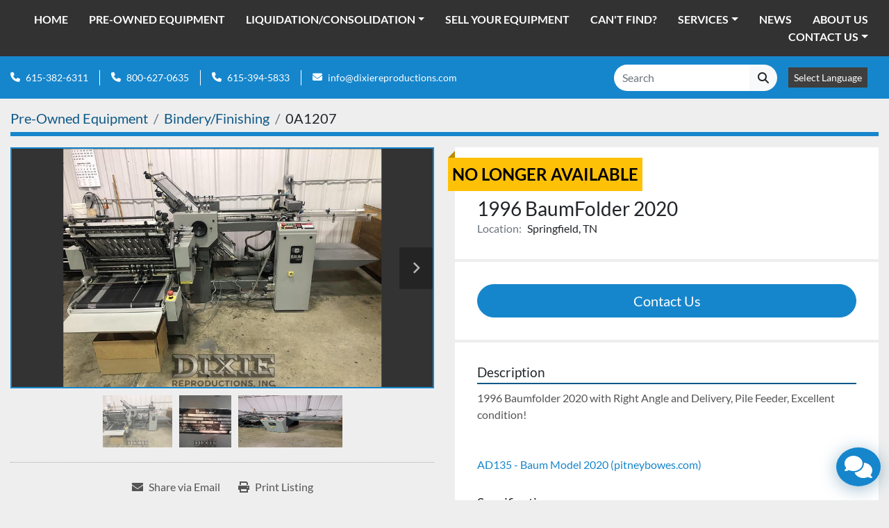

--- FILE ---
content_type: text/html; charset=utf-8
request_url: https://www.dixiereproductions.com/listings/3801575-used-1996-baumfolder-2020
body_size: 7307
content:
<!DOCTYPE html><html id="mh" lang="en"><head><title>Used 1996 BaumFolder 2020 for Sale in Springfield, Tennessee</title><meta content="Used 1996 BaumFolder 2020 for Sale in Springfield, Tennessee" property="title" /><meta content="text/html; charset=UTF-8" http-equiv="Content-Type" /><meta content="width=device-width, initial-scale=1.0" name="viewport" /><meta content="1996 Baumfolder 2020 with Right Angle and Delivery, Pile Feeder, Excellent condition! [AD135 - Baum Model 2020 (pitneybowes.com)](https://www.pitneybowes.com/content/dam/pitneybowes/uk/en/legacy/docs/international/common/products/production-mail/e..." name="description" /><meta content="wss://system.machinio.com/cable" name="cable-url" /><meta content="1996 Baumfolder 2020 with Right Angle and Delivery, Pile Feeder, Excellent condition! [AD135 - Baum Model 2020 (pitneybowes.com)](https://www.pitneybowes.com/content/dam/pitneybowes/uk/en/legacy/docs/international/common/products/production-mail/e..." property="og:description" /><meta content="Used 1996 BaumFolder 2020 for Sale in Springfield, Tennessee" property="og:title" /><meta content="website" property="og:type" /><meta content="summary_large_image" property="twitter:card" /><meta content="Used 1996 BaumFolder 2020 for Sale in Springfield, Tennessee" property="twitter:title" /><meta content="1996 Baumfolder 2020 with Right Angle and Delivery, Pile Feeder, Excellent condition! [AD135 - Baum Model 2020 (pitneybowes.com)](https://www.pitneybowes.com/content/dam/pitneybowes/uk/en/legacy/docs/international/common/products/production-mail/e..." property="twitter:description" /><meta content="https://i.machineryhost.com/b3a08a85227ff129e3a3be3294c6c464/large-watermarked-used-1996-bamu-folder-2020.jpg" property="twitter:image" /><link href="https://i.machineryhost.com" rel="preconnect" /><link href="https://i.system.machinio.com" rel="preconnect" /><link href="https://s3.amazonaws.com" rel="preconnect" /><meta content="https://i.machineryhost.com/b3a08a85227ff129e3a3be3294c6c464/large-watermarked-used-1996-bamu-folder-2020.jpg" property="og:image" /><meta content="noindex" name="robots" /><link rel="stylesheet" href="/styles/custom-d22a37d36a586b11b4b1111bbc522e1e.css" media="all" /><link rel="stylesheet" href="/packs/css/918-ca3a6288.css" media="all" />
<link rel="stylesheet" href="/packs/css/application-5f9e7bfe.css" media="all" /><style>.site-header__logo img,.site-footer__logo img{max-height:72px}
</style><link href="https://www.dixiereproductions.com/listings/3801575-used-1996-baumfolder-2020" rel="canonical" /><meta content="https://www.dixiereproductions.com/listings/3801575-used-1996-baumfolder-2020" property="og:url" /><script> var _ctct_m = "7e60838a403241a168558306e8d193a6"; </script>
<script id="signupScript" src="//static.ctctcdn.com/js/signup-form-widget/current/signup-form-widget.min.js" async defer></script><link rel="icon" type="image/x-icon" href="https://f.machineryhost.com/a8abb4bb284b5b27aa7cb790dc20f80b/019540f6c9766faf0083237e50f08534/favicon.jpg" /><link rel="apple-touch-icon" type="image/png" href="https://f.machineryhost.com/a8abb4bb284b5b27aa7cb790dc20f80b/019540f6c9766faf0083237e50f08534/favicon.jpg" /><script id="json-ld" type="application/ld+json">{"@context":"https://schema.org/","@type":"Product","name":"1996 BaumFolder 2020","description":"1996 Baumfolder 2020 with Right Angle and Delivery, Pile Feeder, Excellent condition! [AD135 - Baum Model 2020 (pitneybowes.com)](https://www.pitneybowes.com/content/dam/pitneybowes/uk/en/legacy/docs/international/common/products/production-mail/equipment/finishing-solutions/folding-solutions/baum-2020-paper-folder/pdf/baum-2020.pdf)","productID":3801575,"category":"Bindery/Finishing","offers":{"@type":"Offer","url":"https://www.dixiereproductions.com/listings/3801575-used-1996-baumfolder-2020","itemCondition":"https://schema.org/UsedCondition","availability":"http://schema.org/OutOfStock","seller":"Dixie Reproductions Inc."},"brand":{"@type":"Brand","name":"BaumFolder"},"model":"2020","sku":"0A1207","image":["https://i.machineryhost.com/b3a08a85227ff129e3a3be3294c6c464/large-watermarked-used-1996-bamu-folder-2020.jpg","https://i.machineryhost.com/0f6107e7b5e43f5ad2c0b5bbab055f24/large-watermarked-used-1996-bamu-folder-2020.jpg"],"subjectOf":{"@type":"VideoObject","name":"1996 BaumFolder 2020","description":"1996 Baumfolder 2020 with Right Angle and Delivery, Pile Feeder, Excellent condition! [AD135 - Baum Model 2020 (pitneybowes.com)](https://www.pitneybowes.com/content/dam/pitneybowes/uk/en/legacy/docs/international/common/products/production-mail/equipment/finishing-solutions/folding-solutions/baum-2020-paper-folder/pdf/baum-2020.pdf)","thumbnailUrl":"https://f.machineryhost.com/582307960bda62e5b37cbc646de1fd44/video_thumbnail.png","uploadDate":"2022-12-07T18:13:16Z","contentUrl":"https://f.machineryhost.com/1206187421e9f21d30121ee24ca50826/mh_converted_20221202_161726.mp4"}}</script><script id="json-ld" type="application/ld+json">{ "@context" : "https://schema.org", "@type" : "LocalBusiness", "name" : "Dixie Reproductions Inc.", "address" : "2801 Clinard Dr, Springfield, TN 37172", "url" : "https://www.dixiereproductions.com", "image": "https://f.machineryhost.com/a8abb4bb284b5b27aa7cb790dc20f80b/06824915ca291259620e2f21abea3533/logo.png", "telephone" : "615-382-6311"}</script></head><body class="body-s440 body-xl-container"><code data-configs="{&quot;currency&quot;:&quot;usd&quot;,&quot;convert_prices&quot;:false,&quot;gdpr_compliance&quot;:false,&quot;currency_iso_code&quot;:false,&quot;show_webshop_stripe_invoice_checkout_hint&quot;:false,&quot;private_price_webshop&quot;:false,&quot;enable_listing_quantity&quot;:false,&quot;allow_offer&quot;:false,&quot;terms_of_sales_path&quot;:null,&quot;automated_locale&quot;:false,&quot;primary_language_code&quot;:&quot;en&quot;,&quot;manual_languages&quot;:[&quot;en&quot;],&quot;controller_name&quot;:&quot;listings&quot;,&quot;webshop_type&quot;:&quot;ecommerce&quot;,&quot;create_webshop_lead&quot;:null,&quot;display_cookies_consent&quot;:null,&quot;privacy_policy_page&quot;:null,&quot;contact_form_attach_files_limit&quot;:10,&quot;submit_order_button_text&quot;:null,&quot;shopping_cart_header_title&quot;:null,&quot;custom_newsletter_button_title&quot;:null,&quot;enable_thank_you_page&quot;:null,&quot;restrict_lead_submission_by_buyer_location&quot;:false}"></code><div class="page-wrapper"><div class="hidden-print header-layout"><header class="site-header power_2 sticky-nav" id="site-header"><div class="site-header__content"><div class="container"><div class="row"><div class="col-12 d-flex align-items-center justify-content-between"><div class="d-flex align-items-center justify-content-center pr-2"></div><nav class="primary-nav"><ul class="primary-nav__navbar"><li class="primary-nav__item home"><a class="primary-nav__link" href="/en">Home</a></li><li class="primary-nav__item inventory"><a class="primary-nav__link" href="/categories">Pre-Owned Equipment</a></li><li class="primary-nav__item"><div class="dropdown primary-nav__dropdown"><div aria-expanded="false" aria-haspopup="true" class="primary-nav__link dropdown-toggle" id="separateInventoryDropdownMenuButton" role="button"><a href="/liquidation-consolidation">Liquidation/Consolidation</a></div><div aria-labelledby="separateInventoryDropdownMenuButton" class="dropdown-menu primary-nav__dropdown-menu m-0"><div class="d-flex"><div class="primary-nav__link-block"><a class="dropdown-item" href="/liquidation-consolidation/kentucky">Kentucky</a><hr /><a class="dropdown-item view-all" href="/liquidation-consolidation">View All</a></div></div></div></div></li><li class="primary-nav__item"><a class="primary-nav__link" href="/pages/sell-your-equipment">Sell Your Equipment</a></li><li class="primary-nav__item"><a class="primary-nav__link" href="/pages/can-t-find">CAN&#39;T FIND? </a></li><li class="primary-nav__item"><div class="dropdown primary-nav__dropdown"><div aria-expanded="false" aria-haspopup="true" class="primary-nav__link dropdown-toggle" id="pagesMenuButton10373" role="button">Services</div><div aria-labelledby="pagesMenuButton10373" class="dropdown-menu primary-nav__dropdown-menu m-0"><div class="d-flex"><div class="primary-nav__link-block"><a class="dropdown-item" href="/pages/industry-services">INDUSTRY SERVICES</a><a class="dropdown-item" href="/pages/move-services">MOVE SERVICES</a><a class="dropdown-item" href="/pages/on-site-training-services">ON-SITE TRAINING SERVICES</a><a class="dropdown-item" href="/pages/inspection-services">INSPECTION SERVICES</a><a class="dropdown-item" href="/pages/shipping-services">SHIPPING SERVICES</a></div></div></div></div></li><li class="primary-nav__item"><a class="primary-nav__link" href="/blog">News</a></li><li class="primary-nav__item"><a class="primary-nav__link" href="/pages/about-us">About Us</a></li><li class="primary-nav__item"><div class="dropdown primary-nav__dropdown"><div aria-expanded="false" aria-haspopup="true" class="primary-nav__link dropdown-toggle" id="pagesMenuButton88008" role="button"><a href="/pages/contact-us">Contact Us</a></div><div aria-labelledby="pagesMenuButton88008" class="dropdown-menu primary-nav__dropdown-menu m-0"><div class="d-flex"><div class="primary-nav__link-block"><a class="dropdown-item" href="/pages/why-choose-dixie">Why Choose Dixie?</a><a class="dropdown-item" href="/pages/experience">Experience</a><a class="dropdown-item" href="/pages/printing-knowledge">Printing Knowledge</a><a class="dropdown-item" href="/pages/contact-us">Contact Us</a></div></div></div></div></li></ul></nav><div class="hamburger-wrapper d-flex d-lg-none align-items-center" data-role="hamburger-menu"><button aria-label="Menu" class="hamburger hamburger--spin d-flex align-items-center" type="button"><div class="hamburger-box"><div class="hamburger-inner"></div></div></button><h5 class="ml-2 mb-0">Menu</h5></div></div></div></div></div><div class="site-header__bottom bg-primary py-2"><div class="container"><div class="d-flex flex-column flex-xl-row align-items-xl-center justify-content-xl-between"><div class="site-header__contacts d-flex flex-column align-items-center flex-md-row mt-2 mb-3 my-xl-0"><div class="d-flex align-items-center position-relative first site-header__contacts__item phone"><a class="contact-tracking phone notranslate" href="tel:6153826311"> 615-382-6311</a></div><div class="d-flex align-items-center position-relative site-header__contacts__item phone"><a class="contact-tracking phone notranslate" href="tel:8006270635"> 800-627-0635</a></div><div class="d-flex align-items-center position-relative site-header__contacts__item phone"><a class="contact-tracking phone notranslate" href="tel:6153945833"> 615-394-5833</a></div><div class="email d-flex align-items-center position-relative first site-header__contacts__item"><a class="contact-tracking email notranslate text-nowrap" href="mailto:info@dixiereproductions.com"> info@dixiereproductions.com</a></div></div><div class="d-flex flex-column flex-sm-row align-items-center ml-xl-3"><form action="/listings" class="d-flex flex-grow-1 w-100 site-header__search-bar" id="site-header-search-bar" method="get"><input aria-label="Search" autocomplete="off" class="site-header__search-bar__input ui-autocomplete-input form-control  notranslate" data-role="searchbar" name="q" placeholder="Search" type="search" /><button class="text-nowrap btn btn-light site-header__search-bar__submit" id="btn__search" title="submit" type="submit"><i class="fa fa-search"></i></button></form><div class="site-header__languages-widget hidden-print mx-3 my-2" id="site-header-languages-widget"><div class="google-translate"><div class="dropdown google-translate-dropdown"><a aria-expanded="false" aria-haspopup="true" class="dropdown-toggle btn btn-sm btn-light" data-toggle="dropdown" href="#" id="google_translate_dropdown">Select Language</a><div aria-labelledby="google_translate_dropdown" class="dropdown-menu google-translate__dropdown-menu"><a class="dropdown-item" data-lang="en" href="#"><img alt="en" src="/packs/static/node_modules/flag-icon/svg/country-4x3/us-563677914414f60df3fa.svg" /> <span class="notranslate">English</span></a><a class="dropdown-item" data-lang="de" href="#"><img alt="de" src="/packs/static/node_modules/flag-icon/svg/country-4x3/de-e49a32e9ea7785d920e4.svg" /> <span class="notranslate">Deutsch</span></a><a class="dropdown-item" data-lang="fr" href="#"><img alt="fr" src="/packs/static/node_modules/flag-icon/svg/country-4x3/fr-1ff689d349e0bf026ffe.svg" /> <span class="notranslate">Français</span></a><a class="dropdown-item" data-lang="es" href="#"><img alt="es" src="/packs/static/node_modules/flag-icon/svg/country-4x3/es-1b922552371d3513bd8a.svg" /> <span class="notranslate">Español</span></a><a class="dropdown-item" data-lang="pt" href="#"><img alt="pt" src="/packs/static/node_modules/flag-icon/svg/country-4x3/pt-85b03fa348f502e020c4.svg" /> <span class="notranslate">Portuguese</span></a><a class="dropdown-item" data-lang="it" href="#"><img alt="it" src="/packs/static/node_modules/flag-icon/svg/country-4x3/it-3b30705a1b547daf62c1.svg" /> <span class="notranslate">Italiano</span></a><a class="dropdown-item" data-lang="nl" href="#"><img alt="nl" src="/packs/static/node_modules/flag-icon/svg/country-4x3/nl-24917e4b59d397a055d2.svg" /> <span class="notranslate">Nederlands</span></a><a class="dropdown-item" data-lang="pl" href="#"><img alt="pl" src="/packs/static/node_modules/flag-icon/svg/country-4x3/pl-deb860494abc21defaba.svg" /> <span class="notranslate">Polish</span></a><a class="dropdown-item" data-lang="hu" href="#"><img alt="hu" src="/packs/static/node_modules/flag-icon/svg/country-4x3/hu-4f113a52ce418b5a4944.svg" /> <span class="notranslate">Hungarian</span></a><a class="dropdown-item" data-lang="cs" href="#"><img alt="cs" src="/packs/static/node_modules/flag-icon/svg/country-4x3/cz-0609c23b333b0fbe556d.svg" /> <span class="notranslate">Czech</span></a><a class="dropdown-item" data-lang="ro" href="#"><img alt="ro" src="/packs/static/node_modules/flag-icon/svg/country-4x3/ro-f44b2f8f71f8cb7bb303.svg" /> <span class="notranslate">Romanian</span></a><a class="dropdown-item" data-lang="mk" href="#"><img alt="mk" src="/packs/static/node_modules/flag-icon/svg/country-4x3/mk-e9c5ac482eac1250458c.svg" /> <span class="notranslate">Macedonian</span></a><a class="dropdown-item" data-lang="ru" href="#"><img alt="ru" src="/packs/static/node_modules/flag-icon/svg/country-4x3/ru-2191ae42e76adf9f616a.svg" /> <span class="notranslate">Russian</span></a><a class="dropdown-item" data-lang="tr" href="#"><img alt="tr" src="/packs/static/node_modules/flag-icon/svg/country-4x3/tr-a3f845855b1cc527af59.svg" /> <span class="notranslate">Turkish</span></a><a class="dropdown-item" data-lang="hi" href="#"><img alt="hi" src="/packs/static/node_modules/flag-icon/svg/country-4x3/in-b26883f5997eabd2b652.svg" /> <span class="notranslate">Hindi</span></a><a class="dropdown-item" data-lang="ta" href="#"><img alt="ta" src="/packs/static/node_modules/flag-icon/svg/country-4x3/in-b26883f5997eabd2b652.svg" /> <span class="notranslate">Tamil</span></a><a class="dropdown-item" data-lang="zh" href="#"><img alt="zh-CN" src="/packs/static/node_modules/flag-icon/svg/country-4x3/cn-9a8567de0c93a15cc7ad.svg" /> <span class="notranslate">Chinese</span></a><a class="dropdown-item" data-lang="ms" href="#"><img alt="ms" src="/packs/static/node_modules/flag-icon/svg/country-4x3/my-ad4b07a67dd047738104.svg" /> <span class="notranslate">Malay</span></a><a class="dropdown-item" data-lang="ar" href="#"><img alt="ar" src="/packs/static/node_modules/flag-icon/svg/country-4x3/ae-f5474672c73d07d008a8.svg" /> <span class="notranslate">Arabic</span></a><a class="dropdown-item" data-lang="ja" href="#"><img alt="ja" src="/packs/static/node_modules/flag-icon/svg/country-4x3/jp-60d814e7dbf65d9ab51c.svg" /> <span class="notranslate">Japanese</span></a></div></div></div></div></div></div></div></div></header></div><div class="page-layout" id="page-layout"><div class="page-inner" id="page-inner"><div class="listing-show default" data-listing-id="3801575" role="main"><div class="container"><div class="index-header__outer row mt-2"><div class="index-header col-12"><div class="index-header__inner"><nav aria-label="breadcrumb" class="py-2"><ol class="breadcrumb" itemscope="" itemtype="http://schema.org/BreadcrumbList"><li class="breadcrumb-item" itemid="/categories" itemprop="itemListElement" itemscope="" itemtype="http://schema.org/ListItem"><meta content="1" itemprop="position" /><a itemprop="item" itemtype="http://schema.org/Thing" itemid="/categories" itemscope="itemscope" aria-label="Pre-Owned Equipment" href="/categories"><span itemprop="name">Pre-Owned Equipment</span></a></li><li class="breadcrumb-item" itemid="/bindery-finishing" itemprop="itemListElement" itemscope="" itemtype="http://schema.org/ListItem"><meta content="2" itemprop="position" /><a itemprop="item" itemtype="http://schema.org/Thing" itemid="/bindery-finishing" itemscope="itemscope" aria-label="Bindery/Finishing" href="/bindery-finishing"><span itemprop="name">Bindery/Finishing</span></a></li><li class="breadcrumb-item active" itemid="/listings/3801575-used-1996-baumfolder-2020" itemprop="itemListElement" itemscope="" itemtype="http://schema.org/ListItem"><meta content="3" itemprop="position" /><meta content="/listings/3801575-used-1996-baumfolder-2020" itemid="/listings/3801575-used-1996-baumfolder-2020" itemprop="item" itemscope="" itemtype="http://schema.org/Thing" /><span content="1996 BaumFolder 2020" itemprop="name">0A1207</span></li></ol></nav></div></div></div><div class="pb-5"><div class="row"><div class="col-sm-12 col-lg-6"><div class="d-md-none bg-white rounded-top p-4 mb-3"><h3 class="show-info__title default-listing-title m-0"><span class="notranslate">1996 BaumFolder 2020</span></h3></div><div class="sticky-gallery"><div class="gallery w-100" id="gallery"><div class="gallery__item overflow-hidden gallery__item--16-9 d-print-none object-fit--auto"><div class="gallery__nav gallery__nav--prev"><i class="fa-sharp fa-solid fa-angle-left"></i></div><div class="gallery__nav gallery__nav--next"><i class="fa-sharp fa-solid fa-angle-right"></i></div><img alt="Used 1996 BamuFolder 2020" data-index="-1" class="gallery-image" data-image-index="-1" fetchpriority="high" itemprop="image" src="https://i.machineryhost.com/b3a08a85227ff129e3a3be3294c6c464/large-watermarked-used-1996-bamu-folder-2020.jpg" /></div><ul class="gallery__thumbnail-container list-unstyled d-none d-md-flex"><li class="gallery__thumbnail current position-relative d-flex align-items-center justify-content-center" data-index="-1" data-muted="" data-provider="native" data-type="img"><img alt="Used 1996 BamuFolder 2020" src="https://i.machineryhost.com/b3a08a85227ff129e3a3be3294c6c464/large-watermarked-used-1996-bamu-folder-2020.jpg" /></li><li class="gallery__thumbnail" data-index="0" data-src="https://i.machineryhost.com/0f6107e7b5e43f5ad2c0b5bbab055f24/large-watermarked-used-1996-bamu-folder-2020.jpg" data-type="img"><img alt="Used 1996 BamuFolder 2020" class="gallery-image lazy" data-image-index="0" data-src="https://i.machineryhost.com/0f6107e7b5e43f5ad2c0b5bbab055f24/large-watermarked-used-1996-bamu-folder-2020.jpg" itemprop="image" src="/packs/static/listings/images/loader-9a117e7790fe3298f22b.gif" /></li><li class="gallery__thumbnail d-print-none position-relative d-flex align-items-center justify-content-center" data-index="1" data-muted="" data-provider="native" data-src="https://f.machineryhost.com/1206187421e9f21d30121ee24ca50826/mh_converted_20221202_161726.mp4" data-type="video"><div class="gallery__thumbnail__icon position-absolute"><i class="fa-sharp fa-solid fa-play"></i></div><img alt="Play video" class="img-fluid lazy" data-src="https://f.machineryhost.com/582307960bda62e5b37cbc646de1fd44/video_thumbnail.png" src="/packs/static/listings/images/loader-9a117e7790fe3298f22b.gif" /></li></ul></div><div class="utility-button__wrapper utility-button__wrapper--show d-print-none"><button aria-label="Share via Email" class="btn email-button" data-email-lang="en" data-listing-id="3801575" id="js-email"><i aria-hidden="true" class="fa-sharp fa-solid fa-envelope"></i><span class="ml-2">Share via Email</span></button><button aria-label="Print Listing" class="btn print-button" data-role="js-print"><i class="fa-sharp fa-solid fa-print"></i><span class="ml-2">Print Listing</span></button></div></div></div><div class="col-12 col-lg-6"><div class="show-info position-relative has-badge"><div class="show-info__header d-flex flex-column gap-16"><div class="sold-badge">No longer available</div><h1 class="show-info__title default-listing-title d-none d-md-block mb-0"><span class="notranslate">1996 BaumFolder 2020</span></h1><div class="d-flex justify-content-between"><div class="d-flex flex-column"></div></div><p class="show-info__location mb-2"><span class="text-muted mr-2">Location:</span>Springfield, TN</p></div><div class="show-info__contact-details"><button class="contact-seller-button js-contact-btn btn btn-lg btn-block btn-primary hidden-print" data-listing-id="3801575" data-role="wanted_listing">Contact Us</button></div><div class="show-info__description"><h3 class="show-info__section-heading">Description</h3><div class="show-info__section-text ql-editor p-0 overflow-hidden"><p>1996 Baumfolder 2020 with Right Angle and Delivery, Pile Feeder, Excellent condition!</p><p><br></p><p><br></p><p><a href="https://www.pitneybowes.com/content/dam/pitneybowes/uk/en/legacy/docs/international/common/products/production-mail/equipment/finishing-solutions/folding-solutions/baum-2020-paper-folder/pdf/baum-2020.pdf" rel="noopener noreferrer" target="_blank">AD135 - Baum Model 2020 (pitneybowes.com)</a></p></div><div class="show-info__description-toggle__wrapper hidden-print"><a class="show-info__description-toggle description-toggle btn px-0" href="#" id="description-toggle">Show All</a></div></div><div class="show-info__specifications text-xs"><h3 class="show-info__section-heading d-flex justify-content-between align-items-end">Specifications</h3><table class="w-100 table-xs-fixed"><tbody><tr><td>Manufacturer</td><td class="text-xs-ellipsis notranslate">BaumFolder</td></tr><tr><td>Model</td><td class="text-xs-ellipsis notranslate">2020</td></tr><tr><td>Year</td><td class="text-xs-ellipsis">1996</td></tr><tr><td>Condition</td><td class="text-xs-ellipsis"><link itemprop="itemCondition" href="http://schema.org/UsedCondition" />Used</td></tr><tr><td>Stock Number</td><td class="text-xs-ellipsis notranslate">0A1207</td></tr></tbody></table></div></div></div></div><div class="mt-5" id="js-similar-listings"></div></div></div></div></div><footer class="site-footer senior" id="site-footer"><div class="site-footer__top"><div class="container"><div class="row"><div class="col-12 col-xl-4 mb-5 mb-xl-0"><div class="site-footer__logo mb-4 "><a class="" aria-label="Dixie Reproductions Inc." href="/en"><img alt="Dixie Reproductions Inc." class="lazy" data-src="https://f.machineryhost.com/a8abb4bb284b5b27aa7cb790dc20f80b/61a1f4f8a225debe70e69ebef73d6838/footer_logo.png" /></a></div><div class="site-footer__description mb-4">Dixie Reproduction specializes in selling new printing equipment, and buying and selling used printing equipment. The company also provides equipment services, including turn-key installations, plant moves, storage, cleaning and inspections.</div><div class="site-footer__external-links d-flex flex-wrap"><a aria-label="facebook" class="social-link facebook text-uppercase" href="https://www.facebook.com/profile.php?id=100047381662811" rel="noopener" target="_blank">facebook</a><a aria-label="linkedin" class="social-link linkedin text-uppercase" href="https://www.linkedin.com/company/dixie-reproductions-inc" rel="noopener" target="_blank">linkedin</a><a aria-label="whatsapp" class="social-link whatsapp text-uppercase" href="https://wa.me/+16153945833" rel="noopener" target="_blank">whatsapp</a><a aria-label="instagram" class="social-link instagram text-uppercase" href="https://www.instagram.com/dixiereproductionstn" rel="noopener" target="_blank">instagram</a><a aria-label="twitter" class="social-link twitter text-uppercase" href="https://twitter.com/dixiereproduct1" rel="noopener" target="_blank">twitter</a><a aria-label="youtube" class="social-link youtube text-uppercase" href="https://youtube.com/@DixieReproductionsllc.?si=rBmTE4dYvXK_GNT9" rel="noopener" target="_blank">youtube</a></div></div><div class="col-12 col-md-6 col-xl-4 offset-xl-1 order-1 order-md-0"><iframe class="site-footer__map lazy h-100 w-100" frameborder="0"></iframe></div><div class="col-12 col-md-6 col-xl-3 mb-4 mb-md-0"><h5 class="mb-4">Contact Us</h5><div class="site-footer__contacts"><div class="address site-footer__contacts__item d-flex flex-column with-text no_icon"><span class="contact-text text mr-1">Find us:</span><a class="notranslate w-100" href="https://www.google.com/maps/search/2801 Clinard Dr, Springfield, TN 37172" target="_blank"> <span>2801 Clinard Dr</span><br /><span>Springfield, TN 37172</span></a></div><div class="first with-text no_icon site-footer__contacts__item d-flex flex-column phone"><span class="contact-text text mr-1">Office:</span><a class="contact-tracking phone notranslate" href="tel:6153826311"> 615-382-6311</a></div><div class="with-text no_icon site-footer__contacts__item d-flex flex-column phone"><span class="contact-text text mr-1">Toll Free:</span><a class="contact-tracking phone notranslate" href="tel:8006270635"> 800-627-0635</a></div><div class="with-text no_icon site-footer__contacts__item d-flex flex-column phone"><span class="contact-text text mr-1">Mobile/WhatsApp:</span><a class="contact-tracking phone notranslate" href="tel:6153945833"> 615-394-5833</a></div><div class="email first site-footer__contacts__item d-flex flex-column with-text no_icon"><span class="contact-text text mr-1">Email:</span><a class="contact-tracking email notranslate text-nowrap" href="mailto:info@dixiereproductions.com"> info@dixiereproductions.com</a></div></div></div></div></div></div><div class="site-footer__bottom"><div class="container"><div class="d-flex flex-column flex-xl-row justify-content-between align-items-md-center"><div class="site-footer__copyright d-flex flex-wrap order-1 order-xl-0 py-4 py-xl-0"><div class="copyright mr-3 my-1">© Copyright<a class="mx-1 notranslate" href="/en">Dixie Reproductions Inc.</a>2026</div><div class="backlink mr-3 my-1"><a href="https://www.machinio.com/system" rel="noopener" target="_blank">Machinio System</a> website by <a href="https://www.machinio.com" rel="noopener" target="_blank">Machinio</a></div></div><ul class="footer-nav nav flex-column flex-md-row justify-content-md-end flex-shrink-0"><li class="footer-nav__item"><a class="footer-nav__link active" href="/listings">Pre-Owned Equipment</a></li><li class="footer-nav__item"><a class="footer-nav__link active" href="/liquidation-consolidation">Liquidation/Consolidation</a></li><li class="footer-nav__item"><a class="footer-nav__link active" href="/pages/sell-your-equipment">Sell Your Equipment</a></li><li class="footer-nav__item"><a class="footer-nav__link active" href="/pages/can-t-find">CAN&#39;T FIND? </a></li><li class="footer-nav__item"><a class="footer-nav__link active" href="/blog">News</a></li><li class="footer-nav__item"><a class="footer-nav__link active" href="/pages/about-us">About Us</a></li><li class="footer-nav__item"><a class="footer-nav__link active" href="/pages/why-choose-dixie">Why Choose Dixie?</a></li><li class="footer-nav__item"><a class="footer-nav__link active" href="/pages/experience">Experience</a></li><li class="footer-nav__item"><a class="footer-nav__link active" href="/pages/printing-knowledge">Printing Knowledge</a></li><li class="footer-nav__item"><a class="footer-nav__link active" href="/pages/contact-us">Contact Us</a></li></ul></div></div></div></footer><div class="fixed_container d-print-none"><div class="live-chat-icon" data-automated-chat-response="false" data-chat-analytics="disabled" data-chat-contact-form="" id="live-chat-icon"><div class="floating-btn"><div class="fa fa-comments"></div><span class="invisible floating-btn--background"><div class="floating-btn--indicator text-center"></div></span></div></div></div></div></div><script>
//<![CDATA[
var _rollbarConfig = {
  accessToken: "aec4e181ec6a45498ca430cb2d1dcff8",
  captureUncaught: true,
  captureUnhandledRejections: true,
  ignoredMessages: [
    '(.*)QuotaExceededError:(.*)',
    '(.*)DOM Exception 22:(.*)',
    'QuotaExceededError(.*)',
    'DOM Exception 22(.*)',
    'DOM Exception 22: QuotaExceededError: An attempt was made to add something to storage that exceeded the quota.',
    'The quota has been exceeded.',
    'Object Not Found Matching Id',
    'Script error.',
    '(.*)[lgst]\\.a\\.init is not a function\\.(.*)',
    "SyntaxError: Unexpected keyword 'this'",
    "Cannot read properties of null \\(reading .style.\\)",
    "null is not an object \\(evaluating .a\\.style.\\)",
    "Can't find variable: gmo",
    "scrollReadRandom",
    "replaceChildren is not a function",
    "Cannot read properties of undefined \\(reading .value.\\)"
  ],
  payload: {
    environment: "production"
  }
};
//]]>
</script><script src="/packs/js/runtime-4e83ecbc66661d7bb1f5.js" defer="defer"></script>
<script src="/packs/js/692-1ab0e0c46d8705502bce.js" defer="defer"></script>
<script src="/packs/js/706-cee65121c381e619848d.js" defer="defer"></script>
<script src="/packs/js/635-0afd58c9e729fe544641.js" defer="defer"></script>
<script src="/packs/js/918-9a6f14d0cc992d20f83e.js" defer="defer"></script>
<script src="/packs/js/989-1335ce700e1b197b2d49.js" defer="defer"></script>
<script src="/packs/js/162-de536d99abe3cac61da0.js" defer="defer"></script>
<script src="/packs/js/application-182fe7022b3d27ec462a.js" defer="defer"></script>
<script src="/packs/js/624-94c5ec60afc06453862e.js" defer="defer"></script>
<script src="/packs/js/rollbar-1c051f26f9e7b1752fca.js" defer="defer"></script>
<script src="/packs/js/368-8e0a32fe4c52b049fb40.js" defer="defer"></script>
<script src="/packs/js/language_widget-7fd9400807aa2be592dc.js" defer="defer"></script>
<script src="/packs/js/764-c077c878bdeb25835260.js" defer="defer"></script>
<script src="/packs/js/841-90387483698fdd9030e6.js" defer="defer"></script>
<script src="/packs/js/gallery-27601d96fa6951f8d87e.js" defer="defer"></script>
<script src="/packs/js/203-9426842378aeff99f16e.js" defer="defer"></script>
<script src="/packs/js/live_chat-a9bfa053fd46dbf1b89c.js" defer="defer"></script>
<script src="/packs/js/sticky_header-60e519ca963dffe0bd64.js" defer="defer"></script>
<script src="/packs/js/owl_carousel-dca796c866e00378e552.js" defer="defer"></script><script crossorigin="anonymous" src="https://kit.fontawesome.com/722e3adc3e.js"></script><script src="https://cdnjs.cloudflare.com/polyfill/v3/polyfill.min.js?version=4.8.0&amp;features=Element.prototype.replaceChildren"></script></body></html>